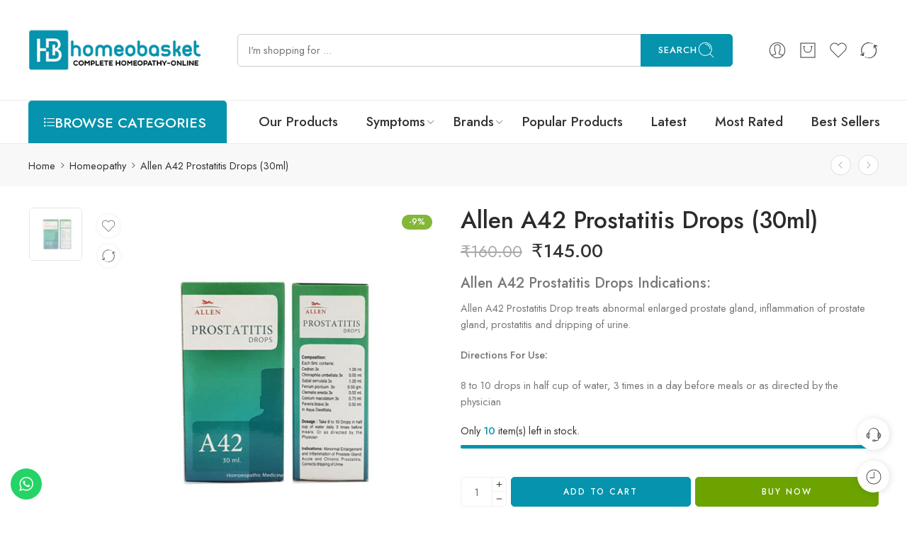

--- FILE ---
content_type: text/css
request_url: https://homeobasket.com/wp-content/uploads/elementor/css/post-58941.css?ver=1763933962
body_size: 189
content:
.elementor-58941 .elementor-element.elementor-element-bb55cdb > .elementor-widget-container{margin:0px 0px 0px 0px;}.elementor-58941 .elementor-element.elementor-element-25c2b21 .elementor-heading-title{font-weight:600;color:#554455;}.elementor-58941 .elementor-element.elementor-element-a76870a .elementor-heading-title{font-weight:600;color:#333333;}.elementor-58941 .elementor-element.elementor-element-6670bcc .elementor-heading-title{font-weight:600;color:#333333;}.elementor-58941 .elementor-element.elementor-element-c7c9482 > .elementor-container{text-align:center;}.elementor-58941 .elementor-element.elementor-element-c7c9482{margin-top:0px;margin-bottom:0px;padding:0px 0px 0px 0px;}.elementor-bc-flex-widget .elementor-58941 .elementor-element.elementor-element-6b58226.elementor-column .elementor-widget-wrap{align-items:center;}.elementor-58941 .elementor-element.elementor-element-6b58226.elementor-column.elementor-element[data-element_type="column"] > .elementor-widget-wrap.elementor-element-populated{align-content:center;align-items:center;}.elementor-58941 .elementor-element.elementor-element-6b58226 > .elementor-element-populated{transition:background 0.3s, border 0.3s, border-radius 0.3s, box-shadow 0.3s;text-align:left;padding:0px 0px 0px 10px;}.elementor-58941 .elementor-element.elementor-element-6b58226 > .elementor-element-populated > .elementor-background-overlay{transition:background 0.3s, border-radius 0.3s, opacity 0.3s;}.elementor-bc-flex-widget .elementor-58941 .elementor-element.elementor-element-7c7aca4.elementor-column .elementor-widget-wrap{align-items:center;}.elementor-58941 .elementor-element.elementor-element-7c7aca4.elementor-column.elementor-element[data-element_type="column"] > .elementor-widget-wrap.elementor-element-populated{align-content:center;align-items:center;}.elementor-58941 .elementor-element.elementor-element-7c7aca4.elementor-column > .elementor-widget-wrap{justify-content:flex-end;}.elementor-58941 .elementor-element.elementor-element-3521153{text-align:center;line-height:0em;color:#333333;}@media(max-width:991px){.elementor-58941 .elementor-element.elementor-element-c7c9482{padding:20px 0px 0px 0px;}.elementor-58941 .elementor-element.elementor-element-7c7aca4 > .elementor-element-populated{margin:0px 0px 0px 0px;--e-column-margin-right:0px;--e-column-margin-left:0px;padding:0px 0px 0px 0px;}.elementor-58941 .elementor-element.elementor-element-3521153{text-align:left;}}@media(max-width:767px){.elementor-58941 .elementor-element.elementor-element-ff1a069{width:100%;}.elementor-58941 .elementor-element.elementor-element-5bc553b{width:100%;}.elementor-58941 .elementor-element.elementor-element-9b18907{width:100%;}.elementor-58941 .elementor-element.elementor-element-f3fd786{width:100%;}.elementor-58941 .elementor-element.elementor-element-6b58226{width:100%;}.elementor-58941 .elementor-element.elementor-element-7c7aca4{width:100%;}.elementor-58941 .elementor-element.elementor-element-3521153{text-align:center;}}@media(min-width:768px){.elementor-58941 .elementor-element.elementor-element-ff1a069{width:30%;}.elementor-58941 .elementor-element.elementor-element-5bc553b{width:20%;}.elementor-58941 .elementor-element.elementor-element-9b18907{width:20%;}.elementor-58941 .elementor-element.elementor-element-f3fd786{width:30%;}.elementor-58941 .elementor-element.elementor-element-6b58226{width:30%;}.elementor-58941 .elementor-element.elementor-element-7c7aca4{width:70%;}}@media(max-width:991px) and (min-width:768px){.elementor-58941 .elementor-element.elementor-element-ff1a069{width:50%;}.elementor-58941 .elementor-element.elementor-element-5bc553b{width:50%;}.elementor-58941 .elementor-element.elementor-element-9b18907{width:50%;}.elementor-58941 .elementor-element.elementor-element-f3fd786{width:50%;}.elementor-58941 .elementor-element.elementor-element-7c7aca4{width:62%;}}